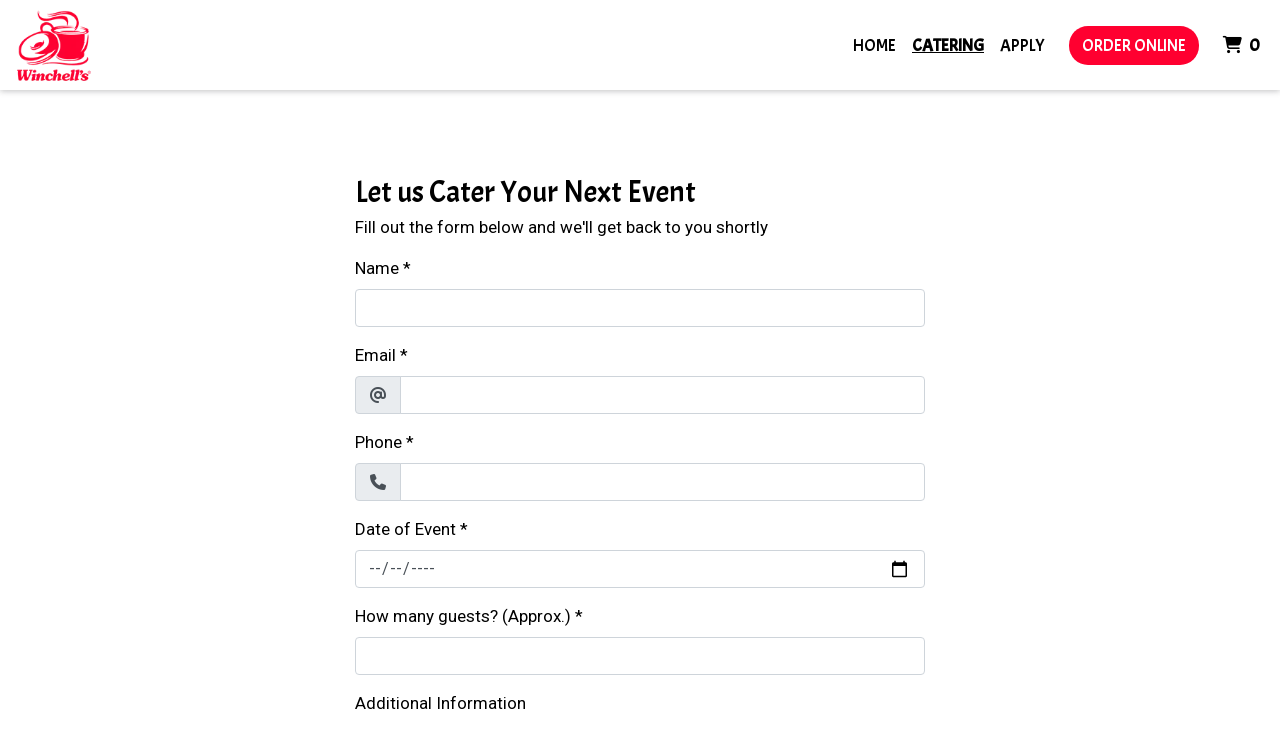

--- FILE ---
content_type: text/html; charset=utf-8
request_url: https://www.google.com/recaptcha/api2/anchor?ar=1&k=6Levr_4ZAAAAAIYO5CLx7yor1DX8--lNMMaxtJIc&co=aHR0cHM6Ly93d3cud2luY2hlbGxzZG9udXRkZW52ZXIuY29tOjQ0Mw..&hl=en&type=image&v=PoyoqOPhxBO7pBk68S4YbpHZ&size=normal&anchor-ms=20000&execute-ms=30000&cb=tt9355hrzhmd
body_size: 49409
content:
<!DOCTYPE HTML><html dir="ltr" lang="en"><head><meta http-equiv="Content-Type" content="text/html; charset=UTF-8">
<meta http-equiv="X-UA-Compatible" content="IE=edge">
<title>reCAPTCHA</title>
<style type="text/css">
/* cyrillic-ext */
@font-face {
  font-family: 'Roboto';
  font-style: normal;
  font-weight: 400;
  font-stretch: 100%;
  src: url(//fonts.gstatic.com/s/roboto/v48/KFO7CnqEu92Fr1ME7kSn66aGLdTylUAMa3GUBHMdazTgWw.woff2) format('woff2');
  unicode-range: U+0460-052F, U+1C80-1C8A, U+20B4, U+2DE0-2DFF, U+A640-A69F, U+FE2E-FE2F;
}
/* cyrillic */
@font-face {
  font-family: 'Roboto';
  font-style: normal;
  font-weight: 400;
  font-stretch: 100%;
  src: url(//fonts.gstatic.com/s/roboto/v48/KFO7CnqEu92Fr1ME7kSn66aGLdTylUAMa3iUBHMdazTgWw.woff2) format('woff2');
  unicode-range: U+0301, U+0400-045F, U+0490-0491, U+04B0-04B1, U+2116;
}
/* greek-ext */
@font-face {
  font-family: 'Roboto';
  font-style: normal;
  font-weight: 400;
  font-stretch: 100%;
  src: url(//fonts.gstatic.com/s/roboto/v48/KFO7CnqEu92Fr1ME7kSn66aGLdTylUAMa3CUBHMdazTgWw.woff2) format('woff2');
  unicode-range: U+1F00-1FFF;
}
/* greek */
@font-face {
  font-family: 'Roboto';
  font-style: normal;
  font-weight: 400;
  font-stretch: 100%;
  src: url(//fonts.gstatic.com/s/roboto/v48/KFO7CnqEu92Fr1ME7kSn66aGLdTylUAMa3-UBHMdazTgWw.woff2) format('woff2');
  unicode-range: U+0370-0377, U+037A-037F, U+0384-038A, U+038C, U+038E-03A1, U+03A3-03FF;
}
/* math */
@font-face {
  font-family: 'Roboto';
  font-style: normal;
  font-weight: 400;
  font-stretch: 100%;
  src: url(//fonts.gstatic.com/s/roboto/v48/KFO7CnqEu92Fr1ME7kSn66aGLdTylUAMawCUBHMdazTgWw.woff2) format('woff2');
  unicode-range: U+0302-0303, U+0305, U+0307-0308, U+0310, U+0312, U+0315, U+031A, U+0326-0327, U+032C, U+032F-0330, U+0332-0333, U+0338, U+033A, U+0346, U+034D, U+0391-03A1, U+03A3-03A9, U+03B1-03C9, U+03D1, U+03D5-03D6, U+03F0-03F1, U+03F4-03F5, U+2016-2017, U+2034-2038, U+203C, U+2040, U+2043, U+2047, U+2050, U+2057, U+205F, U+2070-2071, U+2074-208E, U+2090-209C, U+20D0-20DC, U+20E1, U+20E5-20EF, U+2100-2112, U+2114-2115, U+2117-2121, U+2123-214F, U+2190, U+2192, U+2194-21AE, U+21B0-21E5, U+21F1-21F2, U+21F4-2211, U+2213-2214, U+2216-22FF, U+2308-230B, U+2310, U+2319, U+231C-2321, U+2336-237A, U+237C, U+2395, U+239B-23B7, U+23D0, U+23DC-23E1, U+2474-2475, U+25AF, U+25B3, U+25B7, U+25BD, U+25C1, U+25CA, U+25CC, U+25FB, U+266D-266F, U+27C0-27FF, U+2900-2AFF, U+2B0E-2B11, U+2B30-2B4C, U+2BFE, U+3030, U+FF5B, U+FF5D, U+1D400-1D7FF, U+1EE00-1EEFF;
}
/* symbols */
@font-face {
  font-family: 'Roboto';
  font-style: normal;
  font-weight: 400;
  font-stretch: 100%;
  src: url(//fonts.gstatic.com/s/roboto/v48/KFO7CnqEu92Fr1ME7kSn66aGLdTylUAMaxKUBHMdazTgWw.woff2) format('woff2');
  unicode-range: U+0001-000C, U+000E-001F, U+007F-009F, U+20DD-20E0, U+20E2-20E4, U+2150-218F, U+2190, U+2192, U+2194-2199, U+21AF, U+21E6-21F0, U+21F3, U+2218-2219, U+2299, U+22C4-22C6, U+2300-243F, U+2440-244A, U+2460-24FF, U+25A0-27BF, U+2800-28FF, U+2921-2922, U+2981, U+29BF, U+29EB, U+2B00-2BFF, U+4DC0-4DFF, U+FFF9-FFFB, U+10140-1018E, U+10190-1019C, U+101A0, U+101D0-101FD, U+102E0-102FB, U+10E60-10E7E, U+1D2C0-1D2D3, U+1D2E0-1D37F, U+1F000-1F0FF, U+1F100-1F1AD, U+1F1E6-1F1FF, U+1F30D-1F30F, U+1F315, U+1F31C, U+1F31E, U+1F320-1F32C, U+1F336, U+1F378, U+1F37D, U+1F382, U+1F393-1F39F, U+1F3A7-1F3A8, U+1F3AC-1F3AF, U+1F3C2, U+1F3C4-1F3C6, U+1F3CA-1F3CE, U+1F3D4-1F3E0, U+1F3ED, U+1F3F1-1F3F3, U+1F3F5-1F3F7, U+1F408, U+1F415, U+1F41F, U+1F426, U+1F43F, U+1F441-1F442, U+1F444, U+1F446-1F449, U+1F44C-1F44E, U+1F453, U+1F46A, U+1F47D, U+1F4A3, U+1F4B0, U+1F4B3, U+1F4B9, U+1F4BB, U+1F4BF, U+1F4C8-1F4CB, U+1F4D6, U+1F4DA, U+1F4DF, U+1F4E3-1F4E6, U+1F4EA-1F4ED, U+1F4F7, U+1F4F9-1F4FB, U+1F4FD-1F4FE, U+1F503, U+1F507-1F50B, U+1F50D, U+1F512-1F513, U+1F53E-1F54A, U+1F54F-1F5FA, U+1F610, U+1F650-1F67F, U+1F687, U+1F68D, U+1F691, U+1F694, U+1F698, U+1F6AD, U+1F6B2, U+1F6B9-1F6BA, U+1F6BC, U+1F6C6-1F6CF, U+1F6D3-1F6D7, U+1F6E0-1F6EA, U+1F6F0-1F6F3, U+1F6F7-1F6FC, U+1F700-1F7FF, U+1F800-1F80B, U+1F810-1F847, U+1F850-1F859, U+1F860-1F887, U+1F890-1F8AD, U+1F8B0-1F8BB, U+1F8C0-1F8C1, U+1F900-1F90B, U+1F93B, U+1F946, U+1F984, U+1F996, U+1F9E9, U+1FA00-1FA6F, U+1FA70-1FA7C, U+1FA80-1FA89, U+1FA8F-1FAC6, U+1FACE-1FADC, U+1FADF-1FAE9, U+1FAF0-1FAF8, U+1FB00-1FBFF;
}
/* vietnamese */
@font-face {
  font-family: 'Roboto';
  font-style: normal;
  font-weight: 400;
  font-stretch: 100%;
  src: url(//fonts.gstatic.com/s/roboto/v48/KFO7CnqEu92Fr1ME7kSn66aGLdTylUAMa3OUBHMdazTgWw.woff2) format('woff2');
  unicode-range: U+0102-0103, U+0110-0111, U+0128-0129, U+0168-0169, U+01A0-01A1, U+01AF-01B0, U+0300-0301, U+0303-0304, U+0308-0309, U+0323, U+0329, U+1EA0-1EF9, U+20AB;
}
/* latin-ext */
@font-face {
  font-family: 'Roboto';
  font-style: normal;
  font-weight: 400;
  font-stretch: 100%;
  src: url(//fonts.gstatic.com/s/roboto/v48/KFO7CnqEu92Fr1ME7kSn66aGLdTylUAMa3KUBHMdazTgWw.woff2) format('woff2');
  unicode-range: U+0100-02BA, U+02BD-02C5, U+02C7-02CC, U+02CE-02D7, U+02DD-02FF, U+0304, U+0308, U+0329, U+1D00-1DBF, U+1E00-1E9F, U+1EF2-1EFF, U+2020, U+20A0-20AB, U+20AD-20C0, U+2113, U+2C60-2C7F, U+A720-A7FF;
}
/* latin */
@font-face {
  font-family: 'Roboto';
  font-style: normal;
  font-weight: 400;
  font-stretch: 100%;
  src: url(//fonts.gstatic.com/s/roboto/v48/KFO7CnqEu92Fr1ME7kSn66aGLdTylUAMa3yUBHMdazQ.woff2) format('woff2');
  unicode-range: U+0000-00FF, U+0131, U+0152-0153, U+02BB-02BC, U+02C6, U+02DA, U+02DC, U+0304, U+0308, U+0329, U+2000-206F, U+20AC, U+2122, U+2191, U+2193, U+2212, U+2215, U+FEFF, U+FFFD;
}
/* cyrillic-ext */
@font-face {
  font-family: 'Roboto';
  font-style: normal;
  font-weight: 500;
  font-stretch: 100%;
  src: url(//fonts.gstatic.com/s/roboto/v48/KFO7CnqEu92Fr1ME7kSn66aGLdTylUAMa3GUBHMdazTgWw.woff2) format('woff2');
  unicode-range: U+0460-052F, U+1C80-1C8A, U+20B4, U+2DE0-2DFF, U+A640-A69F, U+FE2E-FE2F;
}
/* cyrillic */
@font-face {
  font-family: 'Roboto';
  font-style: normal;
  font-weight: 500;
  font-stretch: 100%;
  src: url(//fonts.gstatic.com/s/roboto/v48/KFO7CnqEu92Fr1ME7kSn66aGLdTylUAMa3iUBHMdazTgWw.woff2) format('woff2');
  unicode-range: U+0301, U+0400-045F, U+0490-0491, U+04B0-04B1, U+2116;
}
/* greek-ext */
@font-face {
  font-family: 'Roboto';
  font-style: normal;
  font-weight: 500;
  font-stretch: 100%;
  src: url(//fonts.gstatic.com/s/roboto/v48/KFO7CnqEu92Fr1ME7kSn66aGLdTylUAMa3CUBHMdazTgWw.woff2) format('woff2');
  unicode-range: U+1F00-1FFF;
}
/* greek */
@font-face {
  font-family: 'Roboto';
  font-style: normal;
  font-weight: 500;
  font-stretch: 100%;
  src: url(//fonts.gstatic.com/s/roboto/v48/KFO7CnqEu92Fr1ME7kSn66aGLdTylUAMa3-UBHMdazTgWw.woff2) format('woff2');
  unicode-range: U+0370-0377, U+037A-037F, U+0384-038A, U+038C, U+038E-03A1, U+03A3-03FF;
}
/* math */
@font-face {
  font-family: 'Roboto';
  font-style: normal;
  font-weight: 500;
  font-stretch: 100%;
  src: url(//fonts.gstatic.com/s/roboto/v48/KFO7CnqEu92Fr1ME7kSn66aGLdTylUAMawCUBHMdazTgWw.woff2) format('woff2');
  unicode-range: U+0302-0303, U+0305, U+0307-0308, U+0310, U+0312, U+0315, U+031A, U+0326-0327, U+032C, U+032F-0330, U+0332-0333, U+0338, U+033A, U+0346, U+034D, U+0391-03A1, U+03A3-03A9, U+03B1-03C9, U+03D1, U+03D5-03D6, U+03F0-03F1, U+03F4-03F5, U+2016-2017, U+2034-2038, U+203C, U+2040, U+2043, U+2047, U+2050, U+2057, U+205F, U+2070-2071, U+2074-208E, U+2090-209C, U+20D0-20DC, U+20E1, U+20E5-20EF, U+2100-2112, U+2114-2115, U+2117-2121, U+2123-214F, U+2190, U+2192, U+2194-21AE, U+21B0-21E5, U+21F1-21F2, U+21F4-2211, U+2213-2214, U+2216-22FF, U+2308-230B, U+2310, U+2319, U+231C-2321, U+2336-237A, U+237C, U+2395, U+239B-23B7, U+23D0, U+23DC-23E1, U+2474-2475, U+25AF, U+25B3, U+25B7, U+25BD, U+25C1, U+25CA, U+25CC, U+25FB, U+266D-266F, U+27C0-27FF, U+2900-2AFF, U+2B0E-2B11, U+2B30-2B4C, U+2BFE, U+3030, U+FF5B, U+FF5D, U+1D400-1D7FF, U+1EE00-1EEFF;
}
/* symbols */
@font-face {
  font-family: 'Roboto';
  font-style: normal;
  font-weight: 500;
  font-stretch: 100%;
  src: url(//fonts.gstatic.com/s/roboto/v48/KFO7CnqEu92Fr1ME7kSn66aGLdTylUAMaxKUBHMdazTgWw.woff2) format('woff2');
  unicode-range: U+0001-000C, U+000E-001F, U+007F-009F, U+20DD-20E0, U+20E2-20E4, U+2150-218F, U+2190, U+2192, U+2194-2199, U+21AF, U+21E6-21F0, U+21F3, U+2218-2219, U+2299, U+22C4-22C6, U+2300-243F, U+2440-244A, U+2460-24FF, U+25A0-27BF, U+2800-28FF, U+2921-2922, U+2981, U+29BF, U+29EB, U+2B00-2BFF, U+4DC0-4DFF, U+FFF9-FFFB, U+10140-1018E, U+10190-1019C, U+101A0, U+101D0-101FD, U+102E0-102FB, U+10E60-10E7E, U+1D2C0-1D2D3, U+1D2E0-1D37F, U+1F000-1F0FF, U+1F100-1F1AD, U+1F1E6-1F1FF, U+1F30D-1F30F, U+1F315, U+1F31C, U+1F31E, U+1F320-1F32C, U+1F336, U+1F378, U+1F37D, U+1F382, U+1F393-1F39F, U+1F3A7-1F3A8, U+1F3AC-1F3AF, U+1F3C2, U+1F3C4-1F3C6, U+1F3CA-1F3CE, U+1F3D4-1F3E0, U+1F3ED, U+1F3F1-1F3F3, U+1F3F5-1F3F7, U+1F408, U+1F415, U+1F41F, U+1F426, U+1F43F, U+1F441-1F442, U+1F444, U+1F446-1F449, U+1F44C-1F44E, U+1F453, U+1F46A, U+1F47D, U+1F4A3, U+1F4B0, U+1F4B3, U+1F4B9, U+1F4BB, U+1F4BF, U+1F4C8-1F4CB, U+1F4D6, U+1F4DA, U+1F4DF, U+1F4E3-1F4E6, U+1F4EA-1F4ED, U+1F4F7, U+1F4F9-1F4FB, U+1F4FD-1F4FE, U+1F503, U+1F507-1F50B, U+1F50D, U+1F512-1F513, U+1F53E-1F54A, U+1F54F-1F5FA, U+1F610, U+1F650-1F67F, U+1F687, U+1F68D, U+1F691, U+1F694, U+1F698, U+1F6AD, U+1F6B2, U+1F6B9-1F6BA, U+1F6BC, U+1F6C6-1F6CF, U+1F6D3-1F6D7, U+1F6E0-1F6EA, U+1F6F0-1F6F3, U+1F6F7-1F6FC, U+1F700-1F7FF, U+1F800-1F80B, U+1F810-1F847, U+1F850-1F859, U+1F860-1F887, U+1F890-1F8AD, U+1F8B0-1F8BB, U+1F8C0-1F8C1, U+1F900-1F90B, U+1F93B, U+1F946, U+1F984, U+1F996, U+1F9E9, U+1FA00-1FA6F, U+1FA70-1FA7C, U+1FA80-1FA89, U+1FA8F-1FAC6, U+1FACE-1FADC, U+1FADF-1FAE9, U+1FAF0-1FAF8, U+1FB00-1FBFF;
}
/* vietnamese */
@font-face {
  font-family: 'Roboto';
  font-style: normal;
  font-weight: 500;
  font-stretch: 100%;
  src: url(//fonts.gstatic.com/s/roboto/v48/KFO7CnqEu92Fr1ME7kSn66aGLdTylUAMa3OUBHMdazTgWw.woff2) format('woff2');
  unicode-range: U+0102-0103, U+0110-0111, U+0128-0129, U+0168-0169, U+01A0-01A1, U+01AF-01B0, U+0300-0301, U+0303-0304, U+0308-0309, U+0323, U+0329, U+1EA0-1EF9, U+20AB;
}
/* latin-ext */
@font-face {
  font-family: 'Roboto';
  font-style: normal;
  font-weight: 500;
  font-stretch: 100%;
  src: url(//fonts.gstatic.com/s/roboto/v48/KFO7CnqEu92Fr1ME7kSn66aGLdTylUAMa3KUBHMdazTgWw.woff2) format('woff2');
  unicode-range: U+0100-02BA, U+02BD-02C5, U+02C7-02CC, U+02CE-02D7, U+02DD-02FF, U+0304, U+0308, U+0329, U+1D00-1DBF, U+1E00-1E9F, U+1EF2-1EFF, U+2020, U+20A0-20AB, U+20AD-20C0, U+2113, U+2C60-2C7F, U+A720-A7FF;
}
/* latin */
@font-face {
  font-family: 'Roboto';
  font-style: normal;
  font-weight: 500;
  font-stretch: 100%;
  src: url(//fonts.gstatic.com/s/roboto/v48/KFO7CnqEu92Fr1ME7kSn66aGLdTylUAMa3yUBHMdazQ.woff2) format('woff2');
  unicode-range: U+0000-00FF, U+0131, U+0152-0153, U+02BB-02BC, U+02C6, U+02DA, U+02DC, U+0304, U+0308, U+0329, U+2000-206F, U+20AC, U+2122, U+2191, U+2193, U+2212, U+2215, U+FEFF, U+FFFD;
}
/* cyrillic-ext */
@font-face {
  font-family: 'Roboto';
  font-style: normal;
  font-weight: 900;
  font-stretch: 100%;
  src: url(//fonts.gstatic.com/s/roboto/v48/KFO7CnqEu92Fr1ME7kSn66aGLdTylUAMa3GUBHMdazTgWw.woff2) format('woff2');
  unicode-range: U+0460-052F, U+1C80-1C8A, U+20B4, U+2DE0-2DFF, U+A640-A69F, U+FE2E-FE2F;
}
/* cyrillic */
@font-face {
  font-family: 'Roboto';
  font-style: normal;
  font-weight: 900;
  font-stretch: 100%;
  src: url(//fonts.gstatic.com/s/roboto/v48/KFO7CnqEu92Fr1ME7kSn66aGLdTylUAMa3iUBHMdazTgWw.woff2) format('woff2');
  unicode-range: U+0301, U+0400-045F, U+0490-0491, U+04B0-04B1, U+2116;
}
/* greek-ext */
@font-face {
  font-family: 'Roboto';
  font-style: normal;
  font-weight: 900;
  font-stretch: 100%;
  src: url(//fonts.gstatic.com/s/roboto/v48/KFO7CnqEu92Fr1ME7kSn66aGLdTylUAMa3CUBHMdazTgWw.woff2) format('woff2');
  unicode-range: U+1F00-1FFF;
}
/* greek */
@font-face {
  font-family: 'Roboto';
  font-style: normal;
  font-weight: 900;
  font-stretch: 100%;
  src: url(//fonts.gstatic.com/s/roboto/v48/KFO7CnqEu92Fr1ME7kSn66aGLdTylUAMa3-UBHMdazTgWw.woff2) format('woff2');
  unicode-range: U+0370-0377, U+037A-037F, U+0384-038A, U+038C, U+038E-03A1, U+03A3-03FF;
}
/* math */
@font-face {
  font-family: 'Roboto';
  font-style: normal;
  font-weight: 900;
  font-stretch: 100%;
  src: url(//fonts.gstatic.com/s/roboto/v48/KFO7CnqEu92Fr1ME7kSn66aGLdTylUAMawCUBHMdazTgWw.woff2) format('woff2');
  unicode-range: U+0302-0303, U+0305, U+0307-0308, U+0310, U+0312, U+0315, U+031A, U+0326-0327, U+032C, U+032F-0330, U+0332-0333, U+0338, U+033A, U+0346, U+034D, U+0391-03A1, U+03A3-03A9, U+03B1-03C9, U+03D1, U+03D5-03D6, U+03F0-03F1, U+03F4-03F5, U+2016-2017, U+2034-2038, U+203C, U+2040, U+2043, U+2047, U+2050, U+2057, U+205F, U+2070-2071, U+2074-208E, U+2090-209C, U+20D0-20DC, U+20E1, U+20E5-20EF, U+2100-2112, U+2114-2115, U+2117-2121, U+2123-214F, U+2190, U+2192, U+2194-21AE, U+21B0-21E5, U+21F1-21F2, U+21F4-2211, U+2213-2214, U+2216-22FF, U+2308-230B, U+2310, U+2319, U+231C-2321, U+2336-237A, U+237C, U+2395, U+239B-23B7, U+23D0, U+23DC-23E1, U+2474-2475, U+25AF, U+25B3, U+25B7, U+25BD, U+25C1, U+25CA, U+25CC, U+25FB, U+266D-266F, U+27C0-27FF, U+2900-2AFF, U+2B0E-2B11, U+2B30-2B4C, U+2BFE, U+3030, U+FF5B, U+FF5D, U+1D400-1D7FF, U+1EE00-1EEFF;
}
/* symbols */
@font-face {
  font-family: 'Roboto';
  font-style: normal;
  font-weight: 900;
  font-stretch: 100%;
  src: url(//fonts.gstatic.com/s/roboto/v48/KFO7CnqEu92Fr1ME7kSn66aGLdTylUAMaxKUBHMdazTgWw.woff2) format('woff2');
  unicode-range: U+0001-000C, U+000E-001F, U+007F-009F, U+20DD-20E0, U+20E2-20E4, U+2150-218F, U+2190, U+2192, U+2194-2199, U+21AF, U+21E6-21F0, U+21F3, U+2218-2219, U+2299, U+22C4-22C6, U+2300-243F, U+2440-244A, U+2460-24FF, U+25A0-27BF, U+2800-28FF, U+2921-2922, U+2981, U+29BF, U+29EB, U+2B00-2BFF, U+4DC0-4DFF, U+FFF9-FFFB, U+10140-1018E, U+10190-1019C, U+101A0, U+101D0-101FD, U+102E0-102FB, U+10E60-10E7E, U+1D2C0-1D2D3, U+1D2E0-1D37F, U+1F000-1F0FF, U+1F100-1F1AD, U+1F1E6-1F1FF, U+1F30D-1F30F, U+1F315, U+1F31C, U+1F31E, U+1F320-1F32C, U+1F336, U+1F378, U+1F37D, U+1F382, U+1F393-1F39F, U+1F3A7-1F3A8, U+1F3AC-1F3AF, U+1F3C2, U+1F3C4-1F3C6, U+1F3CA-1F3CE, U+1F3D4-1F3E0, U+1F3ED, U+1F3F1-1F3F3, U+1F3F5-1F3F7, U+1F408, U+1F415, U+1F41F, U+1F426, U+1F43F, U+1F441-1F442, U+1F444, U+1F446-1F449, U+1F44C-1F44E, U+1F453, U+1F46A, U+1F47D, U+1F4A3, U+1F4B0, U+1F4B3, U+1F4B9, U+1F4BB, U+1F4BF, U+1F4C8-1F4CB, U+1F4D6, U+1F4DA, U+1F4DF, U+1F4E3-1F4E6, U+1F4EA-1F4ED, U+1F4F7, U+1F4F9-1F4FB, U+1F4FD-1F4FE, U+1F503, U+1F507-1F50B, U+1F50D, U+1F512-1F513, U+1F53E-1F54A, U+1F54F-1F5FA, U+1F610, U+1F650-1F67F, U+1F687, U+1F68D, U+1F691, U+1F694, U+1F698, U+1F6AD, U+1F6B2, U+1F6B9-1F6BA, U+1F6BC, U+1F6C6-1F6CF, U+1F6D3-1F6D7, U+1F6E0-1F6EA, U+1F6F0-1F6F3, U+1F6F7-1F6FC, U+1F700-1F7FF, U+1F800-1F80B, U+1F810-1F847, U+1F850-1F859, U+1F860-1F887, U+1F890-1F8AD, U+1F8B0-1F8BB, U+1F8C0-1F8C1, U+1F900-1F90B, U+1F93B, U+1F946, U+1F984, U+1F996, U+1F9E9, U+1FA00-1FA6F, U+1FA70-1FA7C, U+1FA80-1FA89, U+1FA8F-1FAC6, U+1FACE-1FADC, U+1FADF-1FAE9, U+1FAF0-1FAF8, U+1FB00-1FBFF;
}
/* vietnamese */
@font-face {
  font-family: 'Roboto';
  font-style: normal;
  font-weight: 900;
  font-stretch: 100%;
  src: url(//fonts.gstatic.com/s/roboto/v48/KFO7CnqEu92Fr1ME7kSn66aGLdTylUAMa3OUBHMdazTgWw.woff2) format('woff2');
  unicode-range: U+0102-0103, U+0110-0111, U+0128-0129, U+0168-0169, U+01A0-01A1, U+01AF-01B0, U+0300-0301, U+0303-0304, U+0308-0309, U+0323, U+0329, U+1EA0-1EF9, U+20AB;
}
/* latin-ext */
@font-face {
  font-family: 'Roboto';
  font-style: normal;
  font-weight: 900;
  font-stretch: 100%;
  src: url(//fonts.gstatic.com/s/roboto/v48/KFO7CnqEu92Fr1ME7kSn66aGLdTylUAMa3KUBHMdazTgWw.woff2) format('woff2');
  unicode-range: U+0100-02BA, U+02BD-02C5, U+02C7-02CC, U+02CE-02D7, U+02DD-02FF, U+0304, U+0308, U+0329, U+1D00-1DBF, U+1E00-1E9F, U+1EF2-1EFF, U+2020, U+20A0-20AB, U+20AD-20C0, U+2113, U+2C60-2C7F, U+A720-A7FF;
}
/* latin */
@font-face {
  font-family: 'Roboto';
  font-style: normal;
  font-weight: 900;
  font-stretch: 100%;
  src: url(//fonts.gstatic.com/s/roboto/v48/KFO7CnqEu92Fr1ME7kSn66aGLdTylUAMa3yUBHMdazQ.woff2) format('woff2');
  unicode-range: U+0000-00FF, U+0131, U+0152-0153, U+02BB-02BC, U+02C6, U+02DA, U+02DC, U+0304, U+0308, U+0329, U+2000-206F, U+20AC, U+2122, U+2191, U+2193, U+2212, U+2215, U+FEFF, U+FFFD;
}

</style>
<link rel="stylesheet" type="text/css" href="https://www.gstatic.com/recaptcha/releases/PoyoqOPhxBO7pBk68S4YbpHZ/styles__ltr.css">
<script nonce="bXe4zDD90PBsht8ejrHznA" type="text/javascript">window['__recaptcha_api'] = 'https://www.google.com/recaptcha/api2/';</script>
<script type="text/javascript" src="https://www.gstatic.com/recaptcha/releases/PoyoqOPhxBO7pBk68S4YbpHZ/recaptcha__en.js" nonce="bXe4zDD90PBsht8ejrHznA">
      
    </script></head>
<body><div id="rc-anchor-alert" class="rc-anchor-alert"></div>
<input type="hidden" id="recaptcha-token" value="[base64]">
<script type="text/javascript" nonce="bXe4zDD90PBsht8ejrHznA">
      recaptcha.anchor.Main.init("[\x22ainput\x22,[\x22bgdata\x22,\x22\x22,\[base64]/[base64]/MjU1Ong/[base64]/[base64]/[base64]/[base64]/[base64]/[base64]/[base64]/[base64]/[base64]/[base64]/[base64]/[base64]/[base64]/[base64]/[base64]\\u003d\x22,\[base64]\\u003d\\u003d\x22,\x22wo5WIsKyw4Fqw5vDkGhIw5tqXMKORzxjwp7CrsO+cMObwrwGHj4bGcKKCU/DnTl9wqrDpsOBDWjCkCrCucOLDsKNfMK5TsOLwrzCnV4AwqUAwrPDr0rCgsOvNsOSwozDlcO/w5wWwpVvw64jPgbCvMKqNcKLEcOTUkXDqUfDqMKbw7XDr1IawpdBw5vDnMOgwrZ2wpXCkMKcVcKPdcK/McKOXm3DkXhDwpbDvVhPSSTCncOCRm9SPsOfIMKhw69xTUrDk8KyK8OiYinDgWPCmcKNw5LCmnZhwrcSwqVAw5XDghfCtMKRLgA6wqISwojDi8KWwpPCj8O4wr5QwoTDksKNw4HDncK2wrvDrg/Cl3BsNSgzwpbDncObw70XdEQcfyLDnC0XK8Kvw5cEw4rDgsKIw4vDp8Oiw647w5kfAMOzwqUGw4dKGcO0wpzCj1PCicOSw53DksOfHsKxcsOPwpt+GsOXUsO6a2XCgcKxw6vDvDjCjMK6wpMZwoTCs8KLwojCvXRqwqPDvsO9BMOWTMOhOcOWIsOUw7FZwpHChMOcw4/[base64]/[base64]/E8OvJgrCr8OswqJewpAtwqfDk8OqwqPDqXs+w5Miwo4YbMKjJsOWXToFD8Kww6vCvgxveFjDt8O0fwp9OMKUZB8pwrt9R0TDk8K6L8KlVQTDsmjCvXI3LcOYwqQWSQUFK0LDssOfN2/Cn8OrwoJBKcKZwqbDr8OddsOgf8KfwofCqsKFwp7Djyxyw7XCqcKLWsKzf8KSYcKhHVvCiWXDl8O2CcOBFwIdwo5ZwqLCv0bDsn0PCMK6Fn7Cj1grwro8NWzDuSnCm1XCkW/[base64]/RsOlw6ASw7fClMOIwpfDhsOZwpIQEFzConjCtcO7cVrCqcKLw7nDohDDmWbCpcK4wo0kL8OaacO8w5vDnQzCsxtPwrnDt8KpRMOIw5zDm8Oxw5hGNMO0w5vDk8O6H8Kewq5mXMKQXCrDpcKfw6DCthMnw73Di8KjRnzDu2PDp8KkwoFcw7IQBsK5w45UUcObQj/CnsKJIRPCn0bDp1lHd8O/SGLDpWnChAbCoVbCn1bCo0QVUcOSQ8KEwqnDrsKTwq/DulTDrH/CqlPCoMKXw4cZPDLDqyTCig7Cq8KIAMOtw6p4wrUIXcKbdF5ww4Z4fVpXwqXCtcOUGsKAKCzDoU3Ci8OnwqnDlwIdwoXCt1bDkUVtMFTDjnUIZRnDqsOGVsOEw4g6w6kEw6MjYzZTLDfCicKaw7XDpj94w4TCsGLDvAvDvcO/w7wOFDIeVsONwpjDrMKtfMK3w6AKwrlVw7QEHsOzwr0+w5dHwoNhP8KWHCVuB8Oxw4s1wqXDiMOxwrk3w5DDrw/DtgfCg8OxBFh9BcK/d8K3G08Ow5hLwpFcw7ItwqELwo3CtTPCm8OSKcKVw4ltw4rCo8KQeMKBw7/[base64]/SW/DnsKHV8OMZ8K6w68hw5RdYSoSSsOUwqfDvicoBsKKw5fCvMOqwp3DqBluwrvCpUBlwrAUw7d8w4zDjMOewpwHdsK4FUIzfT3CoQ1Aw6F+IGZEw4zCtsKNw7jCgVETw7rDosOgDgzCmsO+w5bDhMOpwoXCplzDhMK7bMOPAsK9wrnCiMKww4rChsKFw6/CosKtwp1bXAc0wp/Dtm3CiRxlQsKgW8K1wrXCucOIw60ywrTCoMKvw7ItdwYTJDlUwpJtw47DtMOSSsKyMzXClMKFwp/DlsOtMsObdMOkIsKAUcKOQ1rDnyjCqynDkHvCocO1HjrDs33Do8KIw44qwr/[base64]/B2w9CcK5wqrCiQ/Cj8ORwo/CqR9cOXRGDxjDgUwSw7bDkSRHwrttdFzCrMKOwrvDgMOOfybCvgXCmcOWCMKpIDgyw6DDsMKNwprCrldrG8O7KcOawp3CgWzCoxjDim/[base64]/Cghxxw5xUJh9vbXN2w4tIQ8Kmwr7Cs2PDo8O0FlTDsATCvSvCt01YYGNrRCkDw4VQLsOjV8OLw4JRdErCocO9w6bDlT/[base64]/[base64]/Dlmlcw6hQwpnDsy7DsVkQwqJwBUXCkETCosO8wrB4a1/DqsKywofCvMO1w74wQsOaUCLDjsOcNyB/wrk1bBxwZ8KeEMOOPUvDjTkbZDDCrUlmwpJlBTrChcO1AMOlwpnDu0TCssONw6XCusKvGxtrwr/[base64]/Cp39dw4cwBnLCk8KAw443EsOqwqDDjXLCkw3CmgdQAMOnesOPLsKUHSNwWF0Rw6B3w43DsFFwMcO6w6zDi8KIw4VNZMOebcOUw4www55hLMKLwr3DkyvDoDvCt8OBNAnCtMKgEMK9wrfCs1oZHF7Dqy/Cu8Otw759O8KICsKPwqpzw6BVdHLCh8OmOMOFAiBew6bDglFdw512aTvCmCgjwrl0wrlDwoQNYhDDny7Cr8OOwqXCo8Opw4LDs13Cr8OBw49IwpU3wpQbd8KGOsOVc8KtKyvCisO8w7jDty3CjsK+wrwWw4bChXDDpcK0w7/DqsOGwpvDh8O/dsK1d8OZRxp3wppXw5lcM33Cs0jCvn/CqcOKw6AkR8Ktcmg8w5IpI8OiRi49w4XCh8KGwrrCtcK6w6YlUMOJwr/DtwbDrsONcMOrMmfCocOILArCi8KDwrpSwoPClcKMwqwhaWPCisKGS2ITw7jCkFFnw4DDv0NdNVN5wpZfw7YXccOABy7CpwjDqsORwqzChFtlw7vCnsKNw6jDuMO/[base64]/Dq3vCrsKEw7bDgELCugzDozVWTMKFwoXCksKYw5fCgBgnw7/CpcOZcyPCk8Orw6bCqsOCXRQOwqzCiw0WYwkLw5LDicOhwqjCs0xqAG7Cjz3Dt8KCDcKhB3xZw4PCscKnTMK+wrZmw7pPw5jCo2jCkE0zMV3DnsKtXcKQw60+w5nDiVvDmn85wpPColjCmMOiPkIcMyBgYmrDo3F6wrDDo03DlcOMw7DCulPCnsKlbMKuwp/Cr8OzFsOuEQbDsykMe8OOZl/DtMOKQcOfTMKIwpnDn8Kcwp4Tw4fCqhTCtW9Ea1sfax/DkhrCvsOMZMKTwr3CssKPw6bCjMOGwqJrCgIVPyklbVE4SMO4wqHChi/Dg3kYwpt9w5TCncKTwqEaw6HCm8KOcgQ5w7dUacK2UDvDm8OJLcKdXB5rw5vDsArDk8KAQ2A2EcKWwrPDshsCwrbDuMO6w6t6w43ClioiH8KfYsOnOjHDkcKKeBMAwpgZZsOUEkbDultNwrMmwrE9wqRwfy/Clh3CpmrDsgzDoE7Dm8OlAQVpbTcewoXDtyISw47CnsOVw5ArwobCoMOLZ0Afw45EwqR3XMKRO3bCqEXDssKzTgFXOW7CksK7WADCq2k7w68Lw6AXBA41ekbClMKpOlfCqcKmVcKbY8O/[base64]/QsKOw6bDqwXDlnXDo2g+w6tMwrzDojLDv8KLcMOYwoPCicKQw407GAXDqixkwoVowr9RwoJ2w4Z3IMK1MxrCq8OPw73Co8O5UyJowpFrag1kw6DDpmXCvHg2ZcOIB1HDnijDqMK+wrHCqgNWw5LDvMK6w70uPMK5wqHDp0/DhHLDnEMcwpTDqzDDrlsAXsO8KsKQw4jCpwXDkGXDiMOFwo94wo1JG8Klw6wEw7oLXMK4wp5WAMO2XHRzPcObXMOWeT8cw5MtwojDvsO1w75CwpzCnBnDk1hSYRrCpD/DvsKEwrZ3wrvDnWXCijsmw4DCoMKHw4/DqhQ1wpXDtGDCosK9WMKIw7zDg8KBw7/DiGccwrlywpvChsOtI8KtwpDCsBIZVhVNGMOqwqhqEHJywrdib8ORw4HChcOwFSnDvcOGfMKIQcOHRVM2w5PCsMKadSrCqcKBBh/[base64]/[base64]/[base64]/DscKJwpHDoGY8w5bDggJjwpMWWhfCkMOvLzYTcwgDEMOBZMOyImpWfcKSwqDDu3Zcwp4KOEPDq0Rdw4zCr1XCn8KodAJnw5nDhnl0wpnCngdjTVjDmVDCqATCscObworDpMO5X3zDgivDmsOmIGhGw7fCoSxaw64/FcKaNMOSbC5WwrkcRMKjBE4nwpc7w57CnsKrN8K7TVzCvVfCsnvDpjfDr8OmwrrCvMO5wq96RMORIC8AfllYQQ/CnBHDmjfCh13CiFwuIMKpLsKQwqTCnT/DlX3DjcOCaR7DicKjDsOFwo/DjMOkVMOkIMKmw6gzBGo2w6PDv3/CkMKbw7DCgjPCuyXDkC9cw4zCrsO2wowcccKPw6zCgxHDr8O/Cy3DqsO/wrs8WhNDPcKYIkFGw7NbRMOSwq/CpsOaCcKlw5bDqMK5wpDChlZAwrxrwr4vw6XCpMOcYEnCm3/[base64]/DtsOJwqIuw5ludsOjw5JpN8OAcsO6wqXDqAQlwr3DjcKBTcKzwpk2HF0+w4l2w5HCpsKowqPClTHDqcOyMR3Cn8OJwpfDt1oOwpJ+wq9wdsK1w4cqwpTChgVzbwNPwoPDsnvCuVogwqY2w6LDjcK2BcKpwoNSw6d0WcOZw70jwpwIw53DgXrCksKLw7p/Kj8rw6pKHh/Dpz7Dl0l7BBhrw55yGSp6wqk4PMOUfsKPwqXDli3DtMOPwpXChsOJwqRGL3DCm15Sw7QZIcKAw5jCoGxCLV7Cq8KAM8OWBAICw7rCk3TDvhV+wqIfw7XCpcO+FCxRGwpxUMOydsKdXMK1w6vCvsOFwpE7wrE4XVLCi8O3Kjc9wr/DqcKXEnZvVsKcUHLCu3gPwrsbEcO+w7cJwrRfO35KMBg9wrUKI8KVw67DnwELYhbCvMKmZmjCk8OGw7d+EDpvNFDDrHDChsKIw5jCjcKgFcO2w6Qqwr/CisORDcObdcOKLUxsw7l+PMOFwrxNw5nClxHClMKLI8ORwo/ChWTDpkDCgMKbSlZgwpA8Kg/CmlDDqR7ChMKQIAZ1wpHDjEvCrMObw7rDmMKUNSIPcsKawqnCgT3CsMOVL31ew58CwoLDuELDvh9BEcOZw6LCtMOHA1nCm8K6ajnDjcOvcD7CjsOrbHvCvF0bHMKyYMOFwrPCgcKgwonDqV/DmcOZw55IecOxw5QpwofCsCbDrCPCh8OMRhTCvyzCssOfFknDlsOSw7/Cq29nf8KrdQfDtsORT8O5acOvw4g4wpktwr7CgcKDw5nDlMK2wop/[base64]/CksOaTcOhF8KOSMKMw5nCukRbw6jChMKzwrEJwq7CjEnDpMKUU8Okw7hZwp3CuQnCnW97SUnCnMKjwoleThzCiE/Dp8O6YWHDv3kON2HDmBjDt8O3w5gnbjtrJMOXw7nCozICwq3CiMOdw40bwr1jw6ILwrEeM8KHwq7Di8Oew6wrHwVUX8KOVHjCicK2IMKYw5UTwpcmw41eSVQPwqTCjcOgw6fDiXIOw4JEwrVQw4sMwr/CmW7CowjDs8KnCCXCqMOTcl3CjcKpPDDDlcKRdm9EJmtKwrjCogtHwpd6w6FGw5ZewqMVQAHCskgyCsO7wr7CpsOgSsKXaE3DjEMOwqQ7w4/CtcOmSFpew5HDiMK9B2/DksKRw6/DpV3ClMK2wrcwG8Ksw5NvJCrCrcK/wrnDlCzCrQnDkMOLM0LCgMOfAX/DrMKgw7s8wp/CnDN9wrDCr23Dgz/DgMKMw5nDiXd8w7rDpcKHw7TDsUvCssK3w4HDosOLe8K4CxBRMMOFQQx1LVxlw65/w53DujPCvGPCnMO/FhzCozrDjcOeTMKJwpzCuMORw4FXw6zDu0bCtz8BVGFCw7nDsBzCl8O4w73CuMOVcMO8w6dNCR52w4B1A0RULgVZBsKvABPDtcOIewAew5FNw5XDnMONasK8cDDCqDVNw6s/LGjCg3EcQ8OMwpjDjmnCjHh1QsOsUwh3w5fDrE8Gw78aY8Kyw6LCo8ORJ8KZw6DChVfDn0Rew6lnwrjDicOww7dGDMKAwpLDrcKww4srBMKXCcO/b1PCrxrCtcKFw7phZsOUN8K8w4YpLcOZw5TCi0U1w4DDljzDshYZDH90wpEpYsOiw7/DuVzCjcKowpHDtwMCHMO+WMK9EFDDnhXCrFoaOTnDuXJ8KcODKyTDv8OOwrF+EhLCrD3DkA7CtMOQHcOWAsKrwpvDu8O+wql2U1xzw6zDqsKeD8KmCwgcwo8Ew7/Dqxojw5jCmcKOwoXCncOww7MyPF90BMOUWMKvw4/[base64]/[base64]/DvnBKdMKXw4JRZcOlw7bCqT0yw6bCqMKmRyZDwoczecOTCMK0wrZVGEzDmnxgTsOrHiDCmsKpCsKtZUbCjkvDhcKzW1ZTw4xlwpvCszTCvjrChR/Cm8O1wqrDtcKFJsOQwq5bJ8KswpEOw7NzEMOfPxTCvTgNwrjDvcKAwrTDuUrCg3bCrE4cP8OmYMKECg3DicKew75qw716SjHClnzCi8KpwrfCqMK5wqfDucKuwq7CqlzDsRZdABLCuC5Jw4nDrcO3AG8zEg8ow5/CtsOewoAgQsOsHMOvDXwBw5HDrMOWw5vCp8KhQi/CsMKow4Zuw7bCrhtuEsKbw6YyCh7CrsObLcO3FG/CqV0bcn9CS8OIQ8K+w78AMcONw4rCvTQ6wpvCgsObw6HChMOcwqDCtsKOX8KSX8O/w4N0dMKDw754TcORw6zCpsKlQ8OGw5UeOcK8wp5vwofDlcKVBcOTJELDux9yOsKdw51Pw750w6sAw7hewqPCij1ZXMKZWsO/[base64]/Cs8ODwpvDjRtxSsKJO8KVwqPCt8K/[base64]/wp9KwpJLf8O6KC1ow47DrcK8DMKsw6sNRRbCgCbCryDCvzUlcRfCg1zDr8OmSFItw6FmwrXChWVVbSYADMKuTDjCuMOSYsOZwoNPbMOtw5gPw6bDj8KPw4Mew5E1w6Mge8KGw48uKWPDqiYBwrg0w53DmcODETsdasOnKX7DgV7CmypkKxFEw4Jbwp/DmVrDgBLCilF3w5fDq3jDt2Rowq0nwqXDjhHDrsKyw4wTKkwFKsK5w5/Cu8ORw6fDicOdwrrCjm4lUsOGw5lmw6rDs8OlclNkwrvClH4ndcOrw6XCqcO6ecOawqo3dsOVLsKmN2JBw7pbMsOcwofDoALCqsOlagEgYhQgw7fCgzBXw7LDvwN1bMK6wqN2ecOLw5zDk2rDlMOaw7TDv1JpdTvDg8K/cX3ClXJVCTbDgMO0wqvDssOtwovChBXCmMK8ChjCp8KLwqo1wrbDmk44wpgIMcKcI8KfwpzCscO/Y0d5w53DoSQqKiJQa8Kww65tS8KGwqvCi2vCnCVURMKTOgXCt8Onw4rDmcK/wr7DgnVxUz0BQw5CHsKGw5ZYf3/DnMKuGMKHfQrCghDCuhrClsOCw7PDoAPDu8Kaw7nCgMORDMOFE8KwLXfChUsRS8KAw6XDpsKvwpXDhsKiw7NRw71qw7jDpcKBR8KYwr/CokDDoMKsZVXCmcOcwpAEMgDDvMO5KsOxGsOEwqDCscKsPQzCm2/[base64]/ZMOrw7bDtcKDU0lPw4/Cq8KxwpBidcOQw5fDvFp4w6/Dgy8WwrnDkigaw69VEcKewpQlw4tBTsOmeUzDvix7VcKwwqjCtsOEw53CusOqw5tgYxfCqMOXwq3CuxtVe8O+w4o5VMOhw7ITQMO/w77Dogpuw60xwoTCnXoZWcOwwp/DlcK8M8OOwpTDuMKeUMONw43CuydLBEpGb3XCvsObw5c4NMOUC0Bnw6TDv0zDhTzDgWkvMMKRw7o3fsKQwrd3w4/DqcOvEUzDgcK9PUfDoXDCj8OtIsOsw7XDkn05worCscOzw6zDusKQwp3Cgg55GMOvAVV0w6zCvcOjwqbDrMKUwrXDi8KUwrxpw4wbacOpwqDDvxYTUi96w5M4LMK6wqTCrsOYwqltwrzDqMOVf8O/w5XCnsO4WiXDj8Kgwohhw5smwpkHX3BGw7RPYn51LsKVdi7CsmAQWmclwpLCnMKcf8OWB8OPw6McwpVEw47ClcKSwovCm8K2HwDDjlzDnStsSU/CsMOvwp1kUTtfwo7CpmNkw7TChcKvJMOrw6w7wo1pwrBywqhRw5/Dum7CpQLCix7DiDzCnS1BMcKaAcKhcGXDln7DsigkMMKxwqTCnMKhw58KRsOjI8OpwpzCr8OwDmPDqcOJwpYewr9/wo/[base64]/w4vDksKsK2YvwrfDt8OxwonDpAZew7bDtcKdw5bCoyMuw4dBKcKtW2HCh8Khw6B/GMOHLQXCvk9QDHpbXsKLw5RyJSLDmUjContdAAM5QxLDicKzworCgSrDlXp3elxMwrI6S1czw73DgMKEwq9Jw55Hw5jDrMK7wqUgw409wrDDrRjDqTjCjMKsw7TDhmTDijnDlsOxwoBwwplhwoYEPsOowqDCszcgCsO0w6wZcsOjCMKxb8KpahR/[base64]/[base64]/DlBXDtsK0J8OewpwebsKIwpjCjsOAw611wqEPfR8VwpjDvsOOJCRPYAbCnMOAw4oaw5AufV0Yw77CpMOzworDt2DDnMOwwo0LDMOFFlZecCtcwp/CtUDDhsObB8Oyw5NRwoJmw6FqCyLCnkIqOWxebnbCnirDpsOIw7ocwofClMOkUcKQw4AIwo7Dj1XDrV3DlCRcfWhrK8Oiak5ewpTDrA50NMKXw7VwaRvDu3MWw4Mfw4xucCLDjxpxw5TDhMOIw4EqEcKgwpwBSGTCkiwCIAN+w7/CnMOjaCMyw4vDsMKPwpvCusOzEMKLw7zDhMOFw51gw5zCnMOww5oswpPCtMO3wqDDsxxBwrHCkybDmcKCEEjCqR/DozLDkzdsFsOoYV7DsQxMw4pmw5tdwpDDqGILwqNewqjCmcKWw4dfwqPDoMKVDDteGMKtM8OnQcKIwpHCj2/[base64]/DiMKAIxhpM3LCpcKsw4nCgyfClhfCjsKGIxzDusKQw6/CuAFHfMOMwqB+RX9XI8OAwp/Dj0/[base64]/[base64]/[base64]/DjcKlw4rDhcKuDwQ8wrB1w4AiAg0Gw4xHOcOfGsOkwopbwrVYw67Cu8KWwrB/dsK2woXDrcKMI1fDm8KLYglWw7ZhKGHCucOQB8KiwpzCpMK3wrnCtXkxwpjCjcKJw7JIw63Cn2TDmMKbwrrCuMOAw7UqRWbCnExtKcO4XsK8K8KUEMO2HcKow7xOJjPDlMKUasOWfCNFHcKxw51Iwr/Cm8Ouw6Qbw5PDlsK4w5PDtEIvfiBoFysURSHDusOdw7HCm8OJQDZwDx/Ci8K4JFNSw7gLGmxfw5o8UjRmF8KHw6DDsSowcsOjd8OaZsKgw59Vw6vDpShWw5jCrMOWPMKPF8KVHcOlwp4mGyPCgUnCosK5csO5ECnDvmcIBCJXwpQDwq7DtMKHw6dhecKOwqxxw7/DnhRXwq/[base64]/w7HCk8KOD8KjMGvCtQpnd3DCgsK2D2LDnhDDvcK+w73DlMO/w6RNWzjCklzCoHUxwppMEsKtCMKOHWDDscK/woEEwrBbdEzCjhHCmsKsCExTQjJ4OQ7Dh8K/[base64]/[base64]/DrgIWIEfCssKmT2rDnyXDl1nCmXMPw654ahnCucOCa8Knw7DCmsKFw5vCj08CbsKGbCbDicKRwqTCjQnCqlvCisK4Q8OhUMKlw5hRwqTCkDluBVBTwr9lwp5AH2c6Uwh/w5A2w4ZXw5/DtX4TCVbCtMKvw4Nzw7IYw4rCvMKbwpHDoMKqZ8O/d1h0w5QawoNnw6Yuw7dawoPDgxrCvkjCicO+w6BgOmpSwqbDssKce8OnR1E3wrMQEVMGa8OvcBw1acO/DMOGw7LDscKnXULCi8KJZS9iTXR6w5PChCvDk2XCvkQhbsO2UCrCkERva8KNPsOzMsOFw4rDm8KbMU4Bw7nCtsKXw7ULGkwOXGfDliR3w7vDn8KZY0PDlVl7NUnCpnjDk8OYDAViNF3DjWdzw6gcwoPDmcOLwq3DhifDpcKyFsKkw6HCkQZ8wpTDrHfCukZjdn/DhyRXwrwWQ8O/w4Muw7Ryw6s4woU3wq1TMsO/wr8Mw67DoGYlGXnDiMKBWcOCfsKcw6xAZsO9SzLDvF0cwq/[base64]/DqGbCpsOFUW4DwqMkwoIGaMOTQAh/w4nCglTCu8KsNlfClnTCuTVYwrXDr1HCicOnwp3CqDhAUsKoVMKnw6lES8K8w6YtU8KSwrLCuQNjZn08BUnDszlNwrEzQ3QRbxYSw6kOwr/[base64]/[base64]/DplQjwr/[base64]/DtsOuO8OhXjdmeT7CtMKHPcO6DcKxDU/Cg8K8BMKUTx/DmSDDs8OhMMKywoZ6wojCs8Oxw5TDrB42PXfDlUNmwrHCqMKOYcKiwobDjzDCvMOQwpLDvsO6FEzCoMKTfnsWw78MK0/ClcOIw6XDsMO1N1p/[base64]/[base64]/CjcOrWsKNWsOrwrEUwq52w6LDmgPClE3Ch8KwwqN7fmdXLcKrwoPCg37Dn8KHWwDCpXs1wrrCj8OEwoxDwobCqMONwrnDsBPDi1YXUG/CvEUgD8K6ZMO7w6UKecKNSMOgM0J4w7XDtcO+SCnCo8Kqw6Q/[base64]/[base64]/NAdfw7tlw7Amw5YKwrfCmSrDllHCmTjCiRvDqGJMERcbXXTClil4WMOUwo/Dqn/CncO7K8KrFMOew4HDi8KJOMKOw4JpwpzDtQnCpsKZfWADNCUfwoIqXQhUw7RbwqBdAMOYFcORw7ZnCVzCs03Dq2XDvMKYw4NUd00ZwqnDq8KeFMOiDMK/[base64]/C8OzcnhGwrRfUcOGwrzCjGDChDVuwp3DssKIN8Oqw5IlRMKsSGYIwrlQwq87Y8OfQ8K6I8O2e29Uwq/CksOVbGYyall+PXwBSU7DlyAKMsKGD8OzwqPCrsOHUjxsAcOGJwp9RsK/wrXCtT8Vwo0OcS3CvVJSV37DhcKIw7HDrMKjCzvCu21QEzbCnWTDr8KsIVzCp0k9wr/CpcKHw4rDhh/Dj1Ujw53DtsKkwrpgw5XDncOYY8OnU8Ocw5TCjcKaJzIqVVnCnsORPsO3wqcNOcKMOWzDu8KuXcKRcg/[base64]/Ct2TDvRdUw77CiGLDvsOTw4PDoSDDssO8MQ5vwpUsw4Q+w5bDrsOpfTNSwpAVwr9ebsK+cMObZMOrcUBqVsK3HRLDu8OEAMKybi8CwpnChsOUwp7DpcKtMGEkw7ILNT3DgGLDrcKRI8KnwrbDhxPDrsOUw6VUw5Q7wptSwpRmw6/CqApVw44uMGN8wrrDt8O9wqDDpMK7w4PDhMObwodEZVx/EsKSw60cRnFYJDRzPVTDusKWwqsmV8Ktw4UCNMKBZ0DDjgXDtcO0w6bDoQMawrzCphNNMsKvw7vDsVEbAcOJVVnDlMKpwq7DjMK9OsKKc8OBwonDigPDoh4/KDfDhMOjVMKMwoTDu0TClsK+w55+w4TCjULCmh7CssOeccO7w7drWMKIw5zCkcKKw5Rgw7PCuXvCtwNPTTwyDEAceMKWS3zCgzvDlMOlwo7DusOHw4gFw7/CtitKwq5DwofDgcKSTDA4XsKFccOGZMOxwozDl8Oew4nCvFHDqAdWNMOzBMK4esKSPcOtw5jCn1UjwrfDiUo+wow6w4s4w5rCm8KSwqPDnRXCjlfDnMOZERDDji/CssOmAV4lw4BKw57DkcOTw6kcMjbCssOaNkV4V2MXLsOXwpdFwr1EBGhaw5FwwqrCgsOrworDpcOywrE3a8Kgw4Zxwr/DusO4w4ZEQsOpbCrDjcKMwqsDK8K5w4zCq8OeN8K/[base64]/Ctl7DviM0woHCtDcIwofCmBhYAB3DksO0w68Lw7dLBGTChFZXw47CqHc+EEDCh8OHw7/ChCpOZcObwoUXw4fCvsKAwrzDpsOME8KDwpQ6DMOZfcKHRsODEGgKwpfCg8OjGsKkfj1ZCcKtPy/DtsK8w4gbbhHDtXvCqTDCtsKww5/DlD3CnC/DsMOtwqUkwq8Dwplkw6/CscOnw7nDpjdDw6EAPX/DqcO2w5xNBW4iZWR6aXrDusKPDXAfHydFY8OFbMOVDsK0KiHCh8OLDiTDi8KkNMKbw6zDmhZSMyUSwooMa8Obwo7CqR1kKMKkViLDrMOXwqdHw51iKMO/LRbDoBTCqnwiw4UHw57DosKew6XCiH9bDnlvUsOuNMOmA8OFw6fDnGNswo/CgcOXVRolQ8OSa8OqwrrDj8OVHALCtsKzw7olw4QFGD/DtsK1PhjCuFETw6LDn8KxKMKswrHCnFkVw7HDjsKBW8OALcOawq0yKmXChT41bGR/wp3CtjEOBMKew4DCqinDk8OVwoIzEyXCkF/CmcO1wrxOE1ZYw5MkC0bDvg7CvMOJQiQDwobDgUt/Y2NdfGc/R0zDmj9+w5Rrw7VCc8OCw5VzacOCXMKtw5Z6w5AuTVFmw6DCr3dgw5dUOsONw4M0w53DnUzDoTw+d8OXw4BPw6ESWsKGw7zDng7DilfDlcKYw5zCrmMUfGtgwrXCuUQ9w7nCp0rCj1nCqBB/woxjaMKpw6giwpkGw4U7AcK+w7zCmsKQw4BTVkXDvsOLIikhX8KEWcK9JQHDs8OdDMKGESJTR8KWS0rCssOWwpjDs8OAKSTDtsO2w4LCmsKaGx9/[base64]/DjHLDmMKeERY0TXMdwqkXw5MbwoIgWwFWwrrCt8Krw4zChSc/wptmwrDDm8Ofw4ISw7HDrcOJR2EJwrtHSjMBwpnCrFk5QsKjwrnDvXB1TBLCjVZUwofCk1llw6/CvMOEeyhUUhHDimHCpSMVdR9bw4M6wr4uF8OJw6DClMK2WndZwppIcD/Cu8OmwqsTwo98wprCh3jCsMKaDwTDrRNvT8OETyHDgiQBW8Ouw49QICN9csOhwr1pCsKPZsOoRVIBPFjCjcKmaMOLYw7DsMO6LGvCoCjCumsdw5DDlzoGE8K/[base64]/wrrDhMO1w4k/BFVXETvCgsKMKsKqH8OMw41wKQU+wo4Dw5DCtVkKw4jDrcK/JsOwI8KOdMKhal7ClkxrdUrDjsKSwqhkFsOpw7PDpsKTbmnCiQfDuMOeS8KFwrMKwoPCisOWwpjDgsK/JcOaw6XCkXIedsO/wrvCmcOwEHbDkVUBNsOFO05pw4DCiMOgbFLDqFoDVcOfwolxf2JDdATDn8KQw7FdTMOBJGfDtwLDuMKdwodhwqI3w57Dgw/DrgoVw6HCq8K/wopUCMKRF8K1QgrCsMKhY0xIwoVYJHE9TVXCmsK4wql5T1FfCcKTwqvCiXDCjsKkw61Zw7lKwrDDrMKqM0Jxd8OyPxjCgj7DhMO2w4oANWPCkMKsUWLDgMO2wr1Mw6dcw5hCPmrDoMOoK8KTWcKfTnFbwq3DrVdhCjDCkU9rI8KhFDFvwo/[base64]/CjjvDscKAworDpGjCq8OSw7XCiy8Uw6gww79bw7UPXlxVB8KUw4MQwqDCjcOOwrnDpcKISyzCisKpRAEtG8KZbsOcFMKYw55UNsKuwrMNAzHDnsKIw6jCt0FLwpbDkh3DhyTCiWgNYkJIwq3CkH3Cn8KfGcODwrEfKMKGCMOMwpHCuG1jbC4aWcKlw78jw6Rowrhawp/DuBHCl8Kxw7Vzw5/[base64]/ChsOiUVfCu1DCt1dMUCg5w60EY8O4L8KAw6vDgRbDk0fDgkdgWkgWwqEGJcOzw7tYw7QnW2VANcOwQljCvsOXXl0aw5bDok7ClnbDqW7CpVV/TEICw6Bpw6LDmlzCnGXCsMOFwoMRwp/Cp2YwUiB1wpjChVslFh5EJiPCnsOtw6UJwpQZw4wSPMKlCcKXw6UdwrMZQi7DtcOXw7xrw73CgXcdwqQncsKcwp7DgMKXTcK4MVfDi8KTw4zCtQY4TCwRw4EmU8K8AMKbfTXDgsOPw6PDtMOdLsOBAmc5M21OwqrCjwMFwpzDk3HCgQoXwqDCvsOMwrXDvi/DlcKDJn8MGcKJw6HDjHl9woXDv8OHwrPCrcOFMTnCrztdEQBRf1LDg3TCpzfDlUFmw7ESw6LDgsOsYlw7w6fDi8OMw5EUdHvDpsOkfcOCRcKuH8KUwrdVFFp/w7Ztw7TCgm/[base64]/CvsKGHhHDq1hXwp9wHcO5YcK3wo7DmsOsw54owpbCiQLCrMKmwrTCuWAJw4vCvsKfwrcqwrF8BcOhw4sPMcOvbXgXwqvCosKdw7plwqRHwrjCjsKib8OvJMOoMcKPE8Kcw4BsbSXDo1fDgsOZwpY0d8OYX8KSAC7DqcK/[base64]/YMKPasKuwpjDkMO8aFHDjcOtWyYsw57CrcK2acKwPzXDoMKTWwvCj8Kgwp1vw65wwrbDnMKFASR/ccOLJVTDvkQiBcKPCE3Cq8KUwrg/[base64]/wqMyw4ZOZsKlwpE4PjVawq4BQUpAEsKMw7LDrMOfc8O+wqPDlCbDpkLCsATCgBdOdsK8woILwqQ3wqcCwqJfwrnDozvDj19pOg1XbgDDkcOSacOgT3HCgMOww5NCLQE7IsORwqwcFFgewpBzMMK1wqgxPCHCgDPCrcOOw4xiYcKlDMKSwq/CrsKCw74/[base64]/[base64]/[base64]/CgjPCpMOKSMObZHAsAHIywrBUKxvDmz80w57Dq33CnFFdMC3DmCvDocOHw5o7woHDqsK4I8KSRixPesOtwqt2OkbDlMK4IsKMworCgQxIM8OOw48LfsOgw4EeZANowrZ3w4/DtUhAWcOcw7zDrMOeL8KCw7BswqhUwr5Gw5JXBQUWwqjChMOxSynCoQomccOwCcOpA8O+w5EqCR3DocOAw4zCrcO/w4vCuznCujLDqB7CvkHCswDCm8O1wqPDr2jCuml2L8KzwpLCuATCi2LDugIVw7ETwrPDiMONw43DixooTsOUw5zDtMKLX8KIwqLDjsKLw4/CmQx1w6Bjwrcpw5dvwqvCsB1gw4gxK1TDgMOESTPDgULDpsOyAMKIw6kZw5NcH8OVwoTDlMOnInTCkGQVMCTCnRh9wrIaw6/DmUwbHiPCmEIYXcKoY382woRSEz5VwrTDgsK1JhVjwqZNwpRMw6EIHMOlVMKIwp7CgcKvwozCg8OFwq5hwqXCqC1OwofDgH7Cv8KBNEjCumzDosOmCsOCAChJw5oPwpdhI3TDkCFYwq5Pwrp/BChUVsK9K8OwZsKlQMOVwrNjw7jCucOEMyHChjtIwpksMMKaw5TCnnxATknDmiDDhAZAw4fChTACXMOIfh7CvGvCghZ/[base64]/w5/CgcKheghkA8KIwo7Di24SbUc/wo8xA0bDrkrCr353QsO/[base64]/CtC7Cv8O+wpXDqMK1wpRpbDfCoMKyX8OjFBLClcKJwoXCpiwtwpXDp2Mjw4TCgyM2wpnCkMKrwrN6w5glwqrCjcKhZcOkwpHDljh7w4wSwqkhwp/Dq8Kjwo4Pw4o8VcK9KgDCo33Cp8OAwqZnw4BAwr4Iw64+LB99DsOqPcKnwoNaNljDtHLDvMObECAXMsK3QXB3w6o0w7fDtcOkw4jCj8KEJ8KLeMO2QmrDm8KGOsKqw77CrcOdBsKxwpnCo1/Dn1/Csh/DjBYwJcKUM8O9Ym3ChMKOfVc7wp7Dpg7ClDtVwpzCucK/[base64]/Drn4KUzhhcgoXSsKRMETDr8OuLsK/wpfDjMKjfTk/bD7CqcOgIsO5w73DgnjCp2HCpcOfwpHDgxByGcK/wp/[base64]/[base64]/Cq2V9w6lkwrTCusKTwr3CsMK9UibCqQzCh8KGw67DgcO4XsOjwrsNwqPCgsO8cUBhEGEuFMOUwpvCrTHCnVLDtBRvwogMwoDDlcO+LcKMWyrCtlNIeMO7wrDDtnFcQyoQwqXCiEt/w7dIUT/DhxLCn3czIMKHw4fDjsK0w6cEEVvDu8KSwp/Ck8OvP8KMacOiU8Kew43DjmnDgzTDt8OmN8KONAXCjClwN8OgwrU4B8Obwpo3O8KXw7ZUwpJ5GsOwwrLDncOTWSUPwqvDksKZLRzDtWLCmsOvITvCnTJqc2pNwrrClVnDomfDrG4zBAzCpQ3Dh0lwVW82w67Dq8KHa1jCgx11KDx9bsOUwq3DqglYw54rw6wKw5E8wp/CjsKKNw/DqsKcwpU/wobDoVQqw7t6Mmkje2PCtWzCmXo0w6InRMOGAQgqw73CgMOXwo7DuxFV\x22],null,[\x22conf\x22,null,\x226Levr_4ZAAAAAIYO5CLx7yor1DX8--lNMMaxtJIc\x22,0,null,null,null,0,[21,125,63,73,95,87,41,43,42,83,102,105,109,121],[1017145,188],0,null,null,null,null,0,null,0,1,700,1,null,0,\[base64]/76lBhnEnQkZnOKMAhmv8xEZ\x22,0,0,null,null,1,null,0,1,null,null,null,0],\x22https://www.winchellsdonutdenver.com:443\x22,null,[1,1,1],null,null,null,0,3600,[\x22https://www.google.com/intl/en/policies/privacy/\x22,\x22https://www.google.com/intl/en/policies/terms/\x22],\x22e9t0OAm78RJ0paOCNSpucG/AX34XOAE0Vy2jeaZpg34\\u003d\x22,0,0,null,1,1769177540277,0,0,[198],null,[226],\x22RC-00JrfGHoFEf_KA\x22,null,null,null,null,null,\x220dAFcWeA6hCp-RCXfO3f8uR46MHaD3-0USIFAd8vBRBZJKNmpT-mxMCNzwUyO2VdsMKSbizLYEgFFtVXP83dhJoX2hWJML-efu4w\x22,1769260340361]");
    </script></body></html>